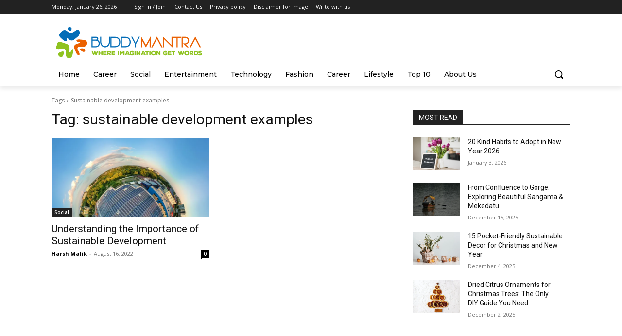

--- FILE ---
content_type: text/html; charset=utf-8
request_url: https://www.google.com/recaptcha/api2/aframe
body_size: 266
content:
<!DOCTYPE HTML><html><head><meta http-equiv="content-type" content="text/html; charset=UTF-8"></head><body><script nonce="H1m1m71AkSbc4EoFzMzczA">/** Anti-fraud and anti-abuse applications only. See google.com/recaptcha */ try{var clients={'sodar':'https://pagead2.googlesyndication.com/pagead/sodar?'};window.addEventListener("message",function(a){try{if(a.source===window.parent){var b=JSON.parse(a.data);var c=clients[b['id']];if(c){var d=document.createElement('img');d.src=c+b['params']+'&rc='+(localStorage.getItem("rc::a")?sessionStorage.getItem("rc::b"):"");window.document.body.appendChild(d);sessionStorage.setItem("rc::e",parseInt(sessionStorage.getItem("rc::e")||0)+1);localStorage.setItem("rc::h",'1769392387985');}}}catch(b){}});window.parent.postMessage("_grecaptcha_ready", "*");}catch(b){}</script></body></html>